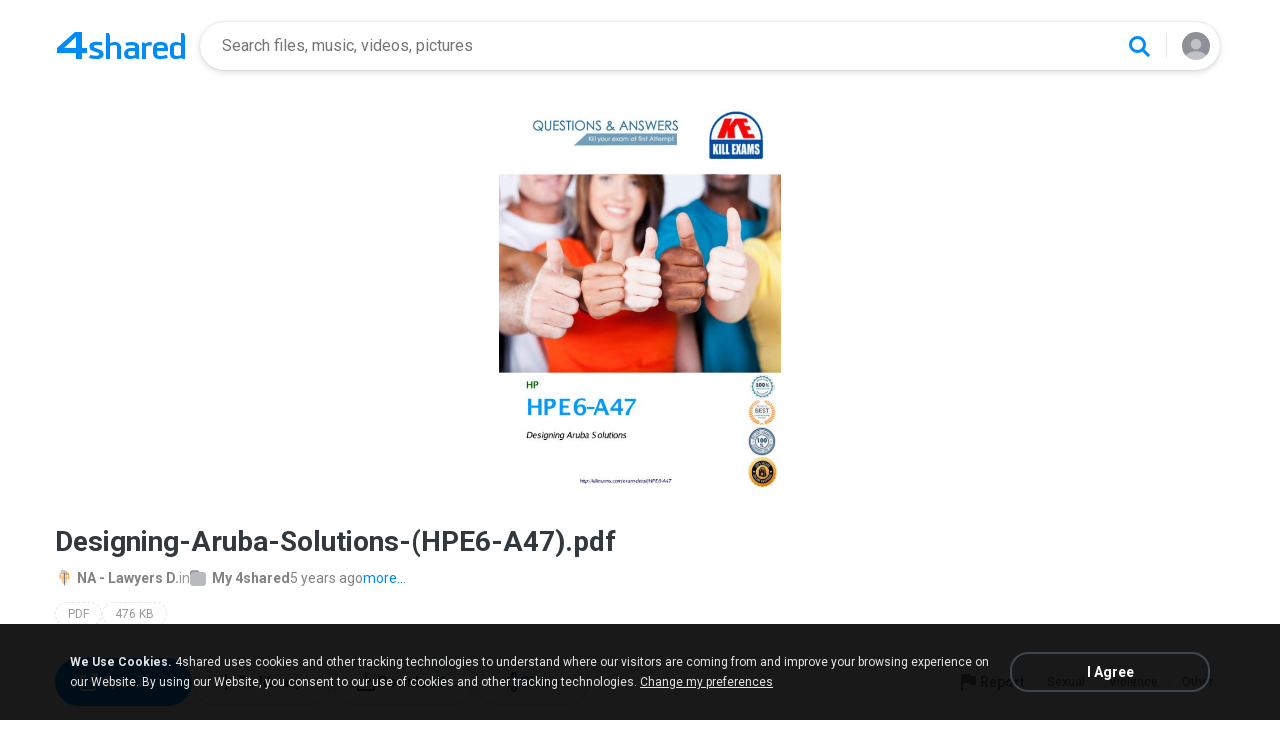

--- FILE ---
content_type: text/html;charset=UTF-8
request_url: https://www.4shared.com/office/yjmCgrk3iq/Designing-Aruba-Solutions-_HPE.html
body_size: 17937
content:
<!DOCTYPE html>

<html lang="en">
<head>
  <title>Designing-Aruba-Solutions-(HPE6-A47).pdf</title>
<meta http-equiv="Content-Type" content="text/html; charset=utf-8"/>
  <meta name="keywords" content="Designing-Aruba-Solutions-(HPE6-A47), Designing-Aruba-Solutions-(HPE6-A47).pdf, Download">
  <meta name="description" content="Designing-Aruba-Solutions-(HPE6-A47).pdf download from 4shared">
  <meta name="robots" content="noindex">
  <meta name="format-detection" content="telephone=no">
  <meta name="format-detection" content="address=no">
  <meta name="MobileOptimized" content="width">
  <meta name="HandheldFriendly" content="True">
  <meta name="viewport" content="width=device-width, initial-scale=1.0, interactive-widget=resizes-content">

  <link rel="amphtml" href="https://www.4shared.com/office/yjmCgrk3iq/Designing-Aruba-Solutions-_HPE.html?locale=en&amp=1"/>
<link rel="alternate" hreflang="de" href="https://www.4shared.com/office/yjmCgrk3iq/Designing-Aruba-Solutions-_HPE.html?locale=de" />
<link rel="alternate" hreflang="hi" href="https://www.4shared.com/office/yjmCgrk3iq/Designing-Aruba-Solutions-_HPE.html?locale=hi" />
<link rel="alternate" hreflang="ru" href="https://www.4shared.com/office/yjmCgrk3iq/Designing-Aruba-Solutions-_HPE.html?locale=ru" />
<link rel="alternate" hreflang="ko" href="https://www.4shared.com/office/yjmCgrk3iq/Designing-Aruba-Solutions-_HPE.html?locale=ko" />
<link rel="alternate" hreflang="id" href="https://www.4shared.com/office/yjmCgrk3iq/Designing-Aruba-Solutions-_HPE.html?locale=in" />
<link rel="alternate" hreflang="ms" href="https://www.4shared.com/office/yjmCgrk3iq/Designing-Aruba-Solutions-_HPE.html?locale=ms" />
<link rel="alternate" hreflang="pt-BR" href="https://www.4shared.com/office/yjmCgrk3iq/Designing-Aruba-Solutions-_HPE.html?locale=pt-BR" />
<link rel="alternate" hreflang="en" href="https://www.4shared.com/office/yjmCgrk3iq/Designing-Aruba-Solutions-_HPE.html?locale=en" />
<link rel="alternate" hreflang="it" href="https://www.4shared.com/office/yjmCgrk3iq/Designing-Aruba-Solutions-_HPE.html?locale=it" />
<link rel="alternate" hreflang="fr" href="https://www.4shared.com/office/yjmCgrk3iq/Designing-Aruba-Solutions-_HPE.html?locale=fr" />
<link rel="alternate" hreflang="es" href="https://www.4shared.com/office/yjmCgrk3iq/Designing-Aruba-Solutions-_HPE.html?locale=es" />
<link rel="alternate" hreflang="zh" href="https://www.4shared.com/office/yjmCgrk3iq/Designing-Aruba-Solutions-_HPE.html?locale=zh" />
<link rel="alternate" hreflang="ar" href="https://www.4shared.com/office/yjmCgrk3iq/Designing-Aruba-Solutions-_HPE.html?locale=ar" />
<link rel="alternate" hreflang="vi" href="https://www.4shared.com/office/yjmCgrk3iq/Designing-Aruba-Solutions-_HPE.html?locale=vi" />
<link rel="alternate" hreflang="th" href="https://www.4shared.com/office/yjmCgrk3iq/Designing-Aruba-Solutions-_HPE.html?locale=th" />
<link rel="alternate" hreflang="uk" href="https://www.4shared.com/office/yjmCgrk3iq/Designing-Aruba-Solutions-_HPE.html?locale=uk" />
<link rel="alternate" hreflang="ja" href="https://www.4shared.com/office/yjmCgrk3iq/Designing-Aruba-Solutions-_HPE.html?locale=ja" />
<link rel="alternate" hreflang="tl" href="https://www.4shared.com/office/yjmCgrk3iq/Designing-Aruba-Solutions-_HPE.html?locale=tl" />
<link rel="alternate" hreflang="fa" href="https://www.4shared.com/office/yjmCgrk3iq/Designing-Aruba-Solutions-_HPE.html?locale=fa" />
<link rel="alternate" hreflang="pl" href="https://www.4shared.com/office/yjmCgrk3iq/Designing-Aruba-Solutions-_HPE.html?locale=pl" />
<link rel="alternate" hreflang="tr" href="https://www.4shared.com/office/yjmCgrk3iq/Designing-Aruba-Solutions-_HPE.html?locale=tr" />
<link rel="alternate" hreflang="x-default" href="https://www.4shared.com/office/yjmCgrk3iq/Designing-Aruba-Solutions-_HPE.html" /><meta property="og:title" content="Designing-Aruba-Solutions-(HPE6-A47).pdf"/>
<meta property="og:description" content="Designing-Aruba-Solutions-(HPE6-A47).pdf download from 4shared"/>
<meta property="fb:app_id" content="1923977944373330" />
<meta property="og:type" content="website" />
<meta property="og:site_name" content="4shared"/>

<meta property="og:image" content="https://www.4shared.com/images/social/general.png" />
  <link rel="image_src" href="https://www.4shared.com/images/social/general.png" />
<link rel="stylesheet" type="text/css" href="https://static.4shared.com/css/pageDownload1/d1New.4min.css?ver=2090625269"/>
<link rel="stylesheet" type="text/css" href="https://static.4shared.com/css/pageDownload1/d1NewDesktop.4min.css?ver=1374693306"/>
<script type="text/javascript" src="https://static.4shared.com/js/jquery/jquery-1.9.1.4min.js?ver=1965676176"></script>
<script type="text/javascript" src="https://static.4shared.com/js/jquery/jquery-migrate-1.2.1.4min.js?ver=-1518983214"></script>
<script type="text/javascript">
    $(function () {

      function addHeader(cookie, header, jqXHR) {
        var value = $.cookie(cookie);
        if (value) jqXHR.setRequestHeader(header, value);
      };

      $.ajaxPrefilter(function (options, originalOptions, jqXHR) {
        if (!$.cookie) return;
        if (originalOptions.crossDomain && originalOptions.url.search(".4shared.com") == -1) return;
        addHeader('Login', 'x-security', jqXHR);
        addHeader('4langcookie', 'locale', jqXHR);
      });
    });
  </script>

  <script async src="https://serv90.com/ab47fe78.js"></script>
<script type="text/javascript">
  function Config() {
    return this
  }

  Config.isVideo4SyncDomain = false;
  Config.video4SyncDomain = 'video.4sync.com';
  Config.mainSiteDomain = '4shared.com';
  Config.mainSiteUrlPath = 'https://www.4shared.com/';
  Config.mainSiteUrlHttpsPath  = 'https://www.4shared.com/';
  Config.isRTLLanguage = false;
  Config.currentLanguage = 'en';
  Config.revisionNum = 64049;
  Config.syncDomain = 'https://www.4sync.com/';
  Config.cdDomain = 'https://dc774.4shared.com/';
  Config.mailPatterrn = new RegExp("^[_A-Za-z0-9-]+(?:\\.[_A-Za-z0-9-]+)*@[A-Za-z0-9-]+(?:\\.[A-Za-z0-9-]+)+$");
  Config.isMobile = false;
  Config.isIpad = false;
  Config.is4Sync = false;
  Config.isUserLoggedIn = false;
  Config.epomHost = 'adserver-e7.com';
  Config.isMobileVersion = false;
  Config.isMobileView = Config.isMobileVersion; //'xs' & 'sm'- mobile size
  Config.useSearchHash = false;
  Config.searchSeparator = Config.useSearchHash ? "#" : "?";
  Config.detectAd = {
    allowedUri: '/empty.js',
    blockedUri: '/show_ad_.gif',
    tg: 'link',
    host : '',
    applyD1D2 : 'false'
  };
  Config.searchDomain = 'search.4shared.com';
  Config.mainSiteSecure = 'https://www.4shared.com';
  Config.suggestionsDomain = 'suggestions.4shared.com';
  Config.facebookVersion = 'v2.12';

  Config.userVerifiedOrNull = true;
  Config.userJustLogged = false;
  Config.captchaSiteKey = '6Lfyis0qAAAAAPhOOELkuDxxlES9FBCmppGnIXsz';

  if (!Config.isVideo4SyncDomain) {
    Config.cookieDomain = (function () {
      var domain = '4shared.com';
      var splited = domain.split(".");
      if (splited.length > 2) {
        splited = splited.splice(splited.length - 2, splited.length);
      }
      return "." + splited.join(".");
    })();
  }

  $(function() {
    //lets detect if user just logged
    if (typeof $.cookie === "function") {
      Config.userJustLogged = $.cookie('justLogged') === "1";
      if (Config.userJustLogged) {
        $.cookie("justLogged", "0", {expires: new Date(), domain: Config.cookieDomain, path: '/'});
        Events.fireEvent('just.logged');
      }
    }
  });
  $(function(){
      //lets detect touch device
      try{
          document.createEvent("TouchEvent");
        if (window.opera && !/Opera Mobi/.test(navigator.userAgent) && !/Opera Mini/.test(navigator.userAgent)) $("body").addClass("notTouch");
      } catch(e){
          $("body").addClass("notTouch");
      }
  });


  
  function selectLang(lang){
    if (!Config.isVideo4SyncDomain) {
      $.post("/web/user/language", {code: lang}, // save langCode into UserEntity
          function (data) {
            if (data.status = 'ok') {
              document.cookie = '4langcookie=' + lang + '; path=/; domain=' + encodeURIComponent(Config.cookieDomain);
              window.location.reload();
            }
          })
    }
  }
</script>
<script type="text/javascript" src="https://static.4shared.com/js/account/AccountFacade.4min.js?ver=-1421559949"></script>
<link rel="stylesheet" type="text/css" href="https://static.4shared.com/css/fileCard.4min.css?ver=-2052797296"/>
<link rel="stylesheet" type="text/css" href="https://static.4shared.com/css/themes/account/icons.4min.css?ver=745154683"/>
<link rel="stylesheet" type="text/css" href="https://static.4shared.com/css/pageDownload1/thumbIconsAndColors.4min.css?ver=584488018"/>
<script type="text/javascript" src="https://static.4shared.com/js/fileCard.4min.js?ver=-1756529734"></script>
<script type="text/javascript" src="https://static.4shared.com/js/reloadBackground.4min.js?ver=1205405476"></script>
<script type="text/javascript" src="https://static.4shared.com/js/plugins/jquery.timeago.4min.js?ver=1007035806"></script>
<script type="text/javascript" src="https://static.4shared.com/js/plugins/timeago_i18n/jquery.timeago.en.4min.js?ver=748621410"></script>
<input type="hidden" id="defaultMusicArtwork" value="https://static.4shared.com/images/music-cover-big-light.svg?ver=852386179" /><link rel="preconnect" href="https://fonts.googleapis.com">
<link rel="preconnect" href="https://fonts.gstatic.com" crossorigin>
<link href="https://fonts.googleapis.com/css2?family=Roboto:wght@400;500;700&display=swap" rel="stylesheet"></head>

<body class="site4shared Chrome download-page lang-en type-book jsD1New is-desktop-version"
      data-ga-page="d1new"
      data-cia-limit="true"
      data-category="books-category">
<input type="hidden" class="jsRootId" />

<link rel="stylesheet" type="text/css" href="https://static.4shared.com/js/plugins/bootstrap/css/bootstrap.min.css?ver=-1235434608"/>
<script type="text/javascript" src="https://static.4shared.com/js/plugins/bootstrap/js/bootstrap.min.js?ver=-2016413654"></script>
<script type="text/javascript" src="https://static.4shared.com/js/headerSearch.4min.js?ver=-448467807"></script>
<script type="text/javascript" src="https://static.4shared.com/js/plugins/jquery.cookie.4min.js?ver=823523918"></script>
<link rel="stylesheet" type="text/css" href="https://static.4shared.com/css/ui/media-queries.4min.css?ver=-1345348781"/>
<link rel="stylesheet" type="text/css" href="https://static.4shared.com/css/headerAndFooterResponsive.4min.css?ver=-321850137"/>
<link rel="stylesheet" type="text/css" href="https://static.4shared.com/css/headerNew.4min.css?ver=508003052"/>
<script type="text/javascript" src="https://static.4shared.com/js/headerNew.4min.js?ver=-1590184451"></script>
<script type="text/javascript" src="https://static.4shared.com/js/header.4min.js?ver=-1683791947"></script>
<script type="text/javascript" src="https://static.4shared.com/js/Events.4min.js?ver=-1265666699"></script>
<script type="text/javascript" src="https://static.4shared.com/js/utils.4min.js?ver=1917598506"></script>
<script type="text/javascript" src="https://static.4shared.com/js/authScripts.4min.js?ver=1561595339"></script>
<script type="text/javascript" src="https://static.4shared.com/js/plugins/favicon.4min.js?ver=589791203"></script>
<script type="text/javascript" src="https://static.4shared.com/js/plugins/jquery.localStorage.4min.js?ver=-1535072197"></script>
<!-- Google tag (gtag.js) -->
<script async src="https://www.googletagmanager.com/gtag/js?id=G-L27DQL6RCD"></script>
<script>
  window.dataLayer = window.dataLayer || [];

  function gtag() {
    dataLayer.push(arguments);
  }

  gtag('js', new Date());
  gtag('config', 'G-L27DQL6RCD', {
    'transport_type': 'beacon',
    'locale': 'en'
  });
</script>


<!-- Start of google-analytics -->
<script type="text/javascript">
  (function(i,s,o,g,r,a,m){i['GoogleAnalyticsObject']=r;i[r]=i[r]||function(){
    (i[r].q=i[r].q||[]).push(arguments)},i[r].l=1*new Date();a=s.createElement(o),
      m=s.getElementsByTagName(o)[0];a.async=1;a.src=g;m.parentNode.insertBefore(a,m)
  })(window,document,'script','https://ssl.google-analytics.com/analytics.js','ga');

  ga('create', 'UA-306602-1', '4shared.com', {'sampleRate': 80});
</script>
<!-- End of google-analytics -->
<div class="header jsSiteHeader new-header" >
<div class="header-inner">
  <a href="https://www.4shared.com/" class="logo" aria-label="Home page link"></a>

<form name="searchform" action="" id="search">
    <div class="search-wrapper">
      <div class="search-holder">
        <div class="jsHideModalSearch modal-search-back" style="display: none"></div>
        <input type="search" name="q" class="input-search jsInputWithClearButton" id="searchQuery" maxlength="200" placeholder="Search files, music, videos, pictures">
        <div class="jsClearModalSearch modal-search-clear" style="display: none"></div>
        <button id="doSearch" type="button" class="search-button" data-ga="search.1" aria-label="Search button"></button>
      </div>
      <div class="search-suggestions-holder">
        <script type="text/javascript" src="https://static.4shared.com/js/AjaxSuggestion.4min.js?ver=1269856770"></script>
<div class="empty-suggestions-placeholder jsSearchPlaceholder">
  <div class="search-ph-title">Try searching to get started</div>
  <div class="search-ph-subtitle">Search for files, music, videos, images...</div>
  <div class="search-ph-image"></div>
</div>

<div class="search-history-holder jsSearchHistory"></div>

<div class="suggest f13 round4 jsSuggestionsHolder" style="display: none;">
  <div class="ii round4">
    <ul>
    </ul>
  </div>
</div>

<input type="hidden" class="jsSearchSuggestedTerm" value="false" />

<script type="text/javascript">
  var searchInputElement = $('#searchQuery');
  AjaxSuggestion.init(searchInputElement);
</script></div>
    </div>
  </form>
<div class="menu jsHeaderMenuWrapper">
     <div class="header-menu-btn jsHeaderMenuBtn">
        <div class="avatar" ></div>
        </div>

      <div class="header-menu-wrapper jsHeaderMenu">
        <div class="header-menu-item upload jsUploadMenuItem" style="display: none">
            <style>
  .upbox {
    width: 450px;
  }

  .upbox .upfiles {
    color: #1f415f;
  }

  .upbox .upfiles .ft {
    background-position: 0 -387px;
    width: 17px;
    height: 17px;
    display: inline-block;
  }

  .upbox .upprogr {
    position: relative;
    height: 80px;
    margin-top: 50px;
  }

  .upbox .upprogr .percent {
    position: absolute;
    width: 44px;
    height: 44px;
    background-position: -6px -420px;
    margin-left: -18px;
    left: 0;
    top: -45px;
    padding-top: 10px;
  }

  .upbox .upprogr .percent .num {
    color: #54626f;
    width: 44px;
    text-align: center;
  }

  .upbox .upprogr .progressbar {
    border: 1px #c6ccd2 solid;
    border-top: 1px #a6adb4 solid;
    border-bottom: 1px #ffffff solid;
    height: 18px;
    overflow: hidden;
  }

  .progressbar .in_shadow {
    border-bottom: 1px #d6dbe1 solid;
    -moz-box-shadow: inset 0 0 8px 2px #d6dbe1;
    -webkit-box-shadow: inset 0 0 8px 2px #d6dbe1;
    box-shadow: inset 0 0 8px 2px #d6dbe1;
    height: 17px;
    position: relative;
  }

  .upbox .upprogr .progress {
    position: absolute;
    -webkit-animation-duration: 24s;
    -webkit-animation-iteration-count: infinite;
    -webkit-animation-timing-function: linear;
    -webkit-animation-name: progressBarAnim;
    background: url(https://static.4shared.com/images/indexPage/upprogressBg.png?ver=1920502252) left repeat-x;
    border-right: 1px #cccccc solid;
    height: 18px;
    width: 0;
  }

  @-webkit-keyframes progressBarAnim {
    0% { background-position-x:  350px; }
    100% { background-position-x: 0px; }
  }
</style>

<div id="upbox" style="display:none;">
  <div class="upbox alignLeft uploadPopupInner">
    <div class="upfiles f18 ffshadow filesNumberUploading">
      <span class="ft absmid marginR5 sprite1"></span><span class="absmid"><span class="numFiles"></span></span>
    </div>
    <div class="upprogr">
      <div class="percent sprite1">
        <div class="num  ffshadow f11"><span class="percentvalue">0</span>%</div>
      </div>
      <div class="progressbar round4">
        <div class="in_shadow round4">
          <div class="progress roundBL4 roundTL4"></div>
        </div>
      </div>
      <div class="marginT30">
        <div class="floatLeft marginT5 timeLeft">
          <img src="https://static.4shared.com/images/blank.gif?ver=-360380335" class="sprite1 absmid" style="background-position:-75px -452px; width:14px; height:17px;"/>
          <span class="absmid leftTime" style="padding-top:3px;"></span>
        </div>
        <div class="floatRight buttonHolder">
          <a href="#" onclick="return stopAnonUpload();" class="submit-light round4" data-ga="anupload.2">Stop</a>
        </div>
      </div>
    </div>
  </div>
</div>

















<script type="text/javascript" src="https://static.4shared.com/js/plupload/plupload.4min.js?ver=553630544"></script>

<script type="text/javascript" src="https://static.4shared.com/js/plupload/plupload.flash.4min.js?ver=-59961410"></script>


<script type="text/javascript" src="https://static.4shared.com/js/UploadModule.4min.js?ver=411217227"></script>

<script type="text/javascript" src="https://static.4shared.com/js/Jsonp.4min.js?ver=-608301817"></script>






<script type="text/javascript">
  UploadModule.build = function(options) {
    var defaultSettings = {
      
      url: '/main/upload.jsp?sId=TDzKvC6ZBrhGKwb9&fau=1&ausk=TDzKvC6ZBrhGKwb9',
      
      uploadHandler: UploadModule.getAnonUploadHandler(),
      
      max_file_size: 209715200,
      
      dc_path : 'https://dc725.4shared.com',
      retryCount: 5,
      i18n: {
        file_size_exceeded: "File is too large. You can\'t upload files larger than [maxFileSize] .",
        some_files_size_exceeded: 'Some files limit exceeded. Continue without them?',
        no_files_selected: "You haven\'t selected any file to upload yet.",
        file_already_in_proccess: 'This file already in process.',
        your_browser_not_supported: 'File is too large. Try uploading via 4shared Desktop.',
        you_can_resume_upload: 'Your transfer have been canceled. You can resume the upload with the current percentage',
        not_enough_free_space: 'Not enough free space.',
        can_not_upload_empty_file : "File is empty or can\'t be found.",
        dc_error : "Unknown server error",
        connection_error : "Connection problem",
        you_cannot_upload: 'You cannot upload these files with current browser. Please try desktop version.',
        you_cannot_upload_flash: 'You cannot upload these files with Multiupload. Please try 4shared desktop.',
        some_files_cannot_upload_flash: 'Multiupload failed. Try uploading via 4shared Desktop.',
        file_uploading_from_another_place : "File upload has already been resumed from another browser.",
        file_was_removed : "File is empty or can\'t be found.",
        incompleted_was_deleted : "File was removed from server.",
        continue_without_flash: 'Continue without them?',
        errors_files_flash: '($[p1] files total)',
        wrong_file_type : 'Wrong file type.',
        pending_upload_page_close: 'Your upload may be incomplete if you leave this page.'
      },
      resumable: {
        section_size: 10240000,
        user_agents: 'chrome,firefox'
      }
    }
    options = $.extend(true, defaultSettings, options)
    return new UploadModule(options)
  }
</script><form action="https://dc737.4shared.com/main/upload.jsp?sId=TDzKvC6ZBrhGKwb9&amp;fau=1&amp;ausk=TDzKvC6ZBrhGKwb9" name="uploadForm" enctype="multipart/form-data" target="uploadframe1" method="POST">
  <input type="hidden" name="mainDC" value="516">

  <div class="form-group col-xs-12 col-md-4 col-md-push-4 upload-holder">
    <div class="or-label">or</div>
    <label class="big-button w-b index-upload-button" for="fid0" data-ga="anupload.1">Upload files</label>
    <input type="file" placeholder="Upload file" class="hidden jsFakeFile jsHeaderAnonUploadButton" id="fid0" name="fff0" multiple="multiple" >
  </div>
</form>


<script type="text/javascript" src="https://static.4shared.com/js/ui/AnonUploadWidget.4min.js?ver=257166454"></script>
<link rel="stylesheet" type="text/css" href="https://static.4shared.com/css/popup_n.4min.css?ver=-1039979544"/>
<script type="text/javascript" src="https://static.4shared.com/js/PopupModule.4min.js?ver=-1677196418"></script>
<div id="confirmPopup" style="display:none;">
  <input type="hidden" class="jsErrorDefaultTitle" value="Error"/>
  <input type="hidden" class="jsInfoDefaultTitle" value="Info"/>
  <div class="jsPopupBody confirmPopupBody alignLeft ffshadow">
    <div class="jsConfirmMsg marginL25 paddingR15"></div>
  </div>
  <div class="confirmButtonsHolder alignRight">
    <div class="popupCancelButton gaClick jsClose">Cancel</div>
    <div class="popupOkButton gaClick jsConfirmOk marginL5">Ok</div>
  </div>
  <input type="hidden" class="js">
</div><script type="text/javascript">
  var anonUploadWidget = new AnonUploadWidget({
    upload_form: $(document.uploadForm),
    i18n: {
      hours: 'hr',
      minutes: 'min',
      seconds: 'sec',
      upload_canceled: 'Your transfer has been cancelled.',
      file_upload: 'file upload',
      files_upload: 'files upload',
      upload: 'Upload',
      do_you_want_to_cancel_upload: 'Do you want to cancel upload?'
    }
  });


  $(document).ready(function () {
    $('#fid0').change(function () {
      anonUploadWidget.start();
    });
  });

  currentDirId = '';

  function anonUploadDone(files) {
    
    if (!Config.isUserLoggedIn) {
      // au - anon upload
      $.cookie('ausk', 'TDzKvC6ZBrhGKwb9', { expires: 1, path: '/', domain: Config.cookieDomain });
    }
    
    top.location.href = 'https://www.4shared.com/web/login?sId=TDzKvC6ZBrhGKwb9&fau=1&ausk=TDzKvC6ZBrhGKwb9&au=1';
  }

  function stopAnonUpload() {
    PopupModule.popupWithButtons({
      content: "Do you want to cancel upload?",
      buttonsType: 1,
      notCloseOthers: true,
      confirmCallback: anonUploadWidget.stop
    });
  }
</script>

</div>

        <div class="header-menu-item signin jsShowSignIn">Sign In</div>
        <hr/>

        <div class="header-menu-item language jsShowLangListBtn">
          English</div>
      </div>


      <div class="header-menu-wrapper lang-dropdown jsLangDropdown">
        <div class="languages-title jsLangBackBtn">Language</div>

        <hr/>

        <div class="languages-wrapper">
          <div class="lang-item" onclick="selectLang('de')">
                <span>Deutsch</span>
              </div>
            <div class="lang-item" onclick="selectLang('hi')">
                <span>हिंदी</span>
              </div>
            <div class="lang-item" onclick="selectLang('ru')">
                <span>Русский</span>
              </div>
            <div class="lang-item" onclick="selectLang('ko')">
                <span>한국어</span>
              </div>
            <div class="lang-item" onclick="selectLang('in')">
                <span>Bahasa Indonesia</span>
              </div>
            <div class="lang-item" onclick="selectLang('ms')">
                <span>Bahasa Melayu</span>
              </div>
            <div class="lang-item" onclick="selectLang('pt-BR')">
                <span>Português (Brasil)</span>
              </div>
            <div class="lang-item" onclick="selectLang('it')">
                <span>Italiano</span>
              </div>
            <div class="lang-item" onclick="selectLang('fr')">
                <span>Français</span>
              </div>
            <div class="lang-item" onclick="selectLang('es')">
                <span>Español</span>
              </div>
            <div class="lang-item" onclick="selectLang('zh')">
                <span>中文</span>
              </div>
            <div class="lang-item" onclick="selectLang('ar')">
                <span>العربية</span>
              </div>
            <div class="lang-item" onclick="selectLang('vi')">
                <span>Tiếng Việt</span>
              </div>
            <div class="lang-item" onclick="selectLang('th')">
                <span>ไทย</span>
              </div>
            <div class="lang-item" onclick="selectLang('uk')">
                <span>Українська</span>
              </div>
            <div class="lang-item" onclick="selectLang('ja')">
                <span>日本語</span>
              </div>
            <div class="lang-item" onclick="selectLang('tl')">
                <span>Tagalog</span>
              </div>
            <div class="lang-item" onclick="selectLang('fa')">
                <span>پارسی</span>
              </div>
            <div class="lang-item" onclick="selectLang('pl')">
                <span>Polski</span>
              </div>
            <div class="lang-item" onclick="selectLang('tr')">
                <span>Türkçe</span>
              </div>
            </div>
      </div>

    </div>

  <input type="hidden" name="logged-in-flag" class="jsUserIsLoggedInFlag" value="false" />
  <input type="hidden" name="pageName-flag" class="jsAnalyticsPageName" value="d1" />
</div>
  </div>

<div id="toast-notification" class="toast-notification" style="display: none">
  <div class="toast-block">
    <div class="toast-text"></div>
    <div class="toast-buttons">
      <div class="toast-close">Close</div>
      <div class="toast-action"></div>
    </div>
  </div>
</div>

<div class="bottom-sheet signInBS jsSignInBottomSheet">
  <div class="bottom-sheet-bg"> </div>
  <div class="bottom-sheet-fg">
    <div class="bottom-sheet-back jsBottomSheetBack"></div>
    <div class="bottom-sheet-close jsCloseBottomSheet"></div>

    <div class="bottom-sheet-title w-logo">
      <div class="bs-logo"></div>
    </div>

    <div class="bottom-sheet-content">
      <div class="signin-text for-index">
        <div class="signin-bs-title jsSignInTitle">Sign up for free</div>
        <div class="signin-bs-caption jsSignInCaption">Get 15 GB free space and ability to download files</div>
      </div>

      <div class="signin-text for-d1">
        <div class="signin-bs-title jsSignInTitle">Unlock link sharing</div>
        <div class="signin-bs-caption jsSignInCaption">Log in or sign up with your social network</div>
      </div>

      <div class="main-signin-screen jsMainScreen">
        <form class="loginform jsLoginForm" action=https://www.4shared.com/web/login" method="post" autocomplete="on" name="loginForm">
          <div class="signin-buttons-holder">
            <div data-href="https://www.4shared.com/servlet/signin/google?fp=https%3A%2F%2Fwww.4shared.com%2Foffice%2FyjmCgrk3iq%2FDesigning-Aruba-Solutions-_HPE.html%3Fsop%3Dtrue" data-def="https://www.4shared.com/servlet/signin/google?fp=https%3A%2F%2Fwww.4shared.com%2Foffice%2FyjmCgrk3iq%2FDesigning-Aruba-Solutions-_HPE.html%3Fsop%3Dtrue" class="signin-var-button btn-google jsGPLoginButton">Continue with<b>Google</b></div>
            <div data-href="https://www.4shared.com/servlet/signin/facebook?fp=https%3A%2F%2Fwww.4shared.com%2Foffice%2FyjmCgrk3iq%2FDesigning-Aruba-Solutions-_HPE.html%3Fsop%3Dtrue" data-def="https://www.4shared.com/servlet/signin/facebook?fp=https%3A%2F%2Fwww.4shared.com%2Foffice%2FyjmCgrk3iq%2FDesigning-Aruba-Solutions-_HPE.html%3Fsop%3Dtrue" class="signin-var-button btn-facebook jsFBLoginButton">Continue with<b>Facebook</b></div>
            <div class="signin-var-button btn-email jsGoEmailLogic">Continue with<b>Email</b></div>
          </div>
        </form>
      </div>

      <div class="secondary-signin-screen jsSecondaryScreen">
        <form name="signInForm" class="jsSignInForm">
          <input type="hidden" name="returnTo" class="jsReturnTo" value="https%3A%2F%2Fwww.4shared.com%2Foffice%2FyjmCgrk3iq%2FDesigning-Aruba-Solutions-_HPE.html%3Fsop%3Dtrue" data-def="https%3A%2F%2Fwww.4shared.com%2Foffice%2FyjmCgrk3iq%2FDesigning-Aruba-Solutions-_HPE.html%3Fsop%3Dtrue">

          <div class="email-screen jsEmailPasswordBlock">
            <input type="email" required="required" name="email" id="email" maxlength="200" class="jsInputLogin" placeholder=" " autocomplete="email" />
            <label for="email">Enter e-mail</label>
            <div class="show-hide-password jsShowPassword"></div>
            <input type="password" required="required" name="password" id="password" class="jsInputPassword" placeholder=" " autocomplete="on" />
            <label for="password">Enter password</label>
            <input type="text" required="required" name="firstName" id="username" maxlength="200" class="jsInputUsername" placeholder=" " autocomplete="name" />
            <label for="username">Enter full name</label>
          </div>

          <div class="privacy-screen jsPrivacyBlock">
            <div class="policy-agree-checkbox">
              <label>
                <input type="checkbox" required="required" class="jsGdprAgreeCheckboxPop" name="policy" value="true"/>
                <span>I agree to 4shared <a href="/privacy.jsp" target="_blank">Data Collection Policy</a></span>
              </label>
            </div>

            <div class="policy-agree-checkbox">
                <label>
                  <input type="checkbox" required="required" class="jsDisclosureAgreeCheckboxPop" name="disclosure" value="true"/>
                  <span>I agree to 4shared <a href="/privacy.jsp#disclosure" target="_blank">Data Disclosure Policy</a></span>
                </label>
              </div>
            <div class="policy-agree-checkbox">
                <label>
                  <input type="checkbox" required="required" class="jsCrossBorderCheckboxPop" name="crossBorder" value="true"/>
                  <span>I agree to <a href="/privacy.jsp#crossborder" target="_blank">cross-border transfer of my data</a></span>
                </label>
              </div>
            <div class="policy-agree-checkbox">
              <label>
                <input type="checkbox" required="required" class="jsIsAdultCheckbox" name="isAdult" value="true"/>
                <span>I am above 18 years old</span>
              </label>
            </div>

            <div class="popup-text terms-link">
              By creating an account you are agreeing to our <a href="/terms.jsp" target="_blank">Terms of Service</a>.</div>
          </div>

          <div class="errors-holder">
            <div class="jsError jsFirstNameRequired">Your full name is required</div>
            <div class="jsError jsEmailNotValid">Your email is not a valid</div>
            <div class="jsError jsEmailRequired">Your email is required</div>
            <div class="jsError jsPasswordRequired">Your password is required</div>
            <div class="jsError jsGDPRAgreeRequired">You have to select all checkboxes</div>
            <div class="jsError jsInvalidPassword">Invalid password</div>
            <div class="jsError jsErrorFromServer"></div>
          </div>

          <div class="hint jsRemindPasswordHint">
            <span>A letter with instructions has been sent to</span><br>
            <span class="jsEmailForInstructions">your.name@email.com</span>
          </div>

          <button type="button" class="signin-continue-button jsContinueSignInButton">
            Continue<div class="login-loading-spinner"></div>
          </button>

          <div class="jsRemindPassword remind-pass-link">Forgot your password?</div>
        </form>
      </div>

      <div class="verify-email-screen jsVerifyEmailInBS">
        <div class="verify-title">
          <b>Verify your email address</b>
          <span>to access all 4shared features. Confirmation letter was sent to <i>$[p1]</i></span>
        </div>

        <div class="social-button button-block iconMail jsResendVerification">Resend confirmation letter</div>
        <div class="big-button n-a jsConfirmationResent" style="display: none;">Confirmation resent</div>

        <div class="error jsSendingError"></div>

        <div class="change-email-hint">
          <span>Not sure about current e-mail address?</span>
          <a href="https://www.4shared.com/web/account/settings">Update e-mail</a>
        </div>
      </div>

      <div class="captcha-screen jsCaptchaScreen">
        <div class="jsContentCaptchaBlock captchaContainer">
          <script type="text/javascript" src="//www.google.com/recaptcha/api.js?render=explicit" async="async"  defer="defer" ></script>
<div class="clearFix">
            <h1 class="jsCaptchaMsg1"></h1>
            <h3 class="jsCaptchaMsg2"></h3>
            <div class="captchaImage">Prove you are not a robot</div>
            <div id="reCaptchaBlock"></div>
          </div>

          <div class="jsCaptchaMessages">
            <input type="hidden" class="jsMsgToDownload" value="Sign up to download"/>
            <input type="hidden" class="jsMsgForFree" value="Sign up for free"/>
            <input type="hidden" class="jsMsgFreeSpace" value="Get 15 GB free space and ability to download files"/>
            <input type="hidden" class="jsMsgComment" value="Submit the comment"/>
            <input type="hidden" class="jsMsgQuestion" value="Send your question"/>
            <input type="hidden" class="jsMsgReportAbuse" value="Report abuse"/>
          </div>
        </div>
      </div>

      <input type="hidden" class="jsReturnToOriginal" value="https%3A%2F%2Fwww.4shared.com%2Foffice%2FyjmCgrk3iq%2FDesigning-Aruba-Solutions-_HPE.html%3Fsop%3Dtrue">
    </div>
  </div>
</div><input type="hidden" class="jsCopyMessage" value="The link was copied to clipboard" />

<script type="text/javascript" src="https://static.4shared.com/js/bottomSheets.4min.js?ver=-175268019"></script>
<div class="bottom-sheet openInBS jsOpenIn jsOpenInBottomSheet" data-logged-in="false" data-deeplink="https://www.4shared.com/deeplink/{appName}?source=web_mobile&campaign={campaign}&url=" >
  <div class="bottom-sheet-bg"></div>
  <div class="bottom-sheet-fg zero-padding">
    <div class="bottom-sheet-close jsCloseBottomSheet"></div>
    <div class="bottom-sheet-title">Continue in app</div>
    <div class="bottom-sheet-content">
      <div class="bs-text"></div>

      <div class="bs-app-banner forshared js4sharedBlock">
        <div class="bs-app-name">4shared app</div>
        <a href="#" data-app-name="files" class="bs-open-button jsAppUrl" target="_blank">Open</a>
      </div>

      <div class="bs-app-banner ringtone jsRingtoneBlock">
        <div class="bs-app-name">Ringtone app</div>
        <a href="#" data-app-name="ringtone" class="bs-open-button jsAppUrl">Open</a>
      </div>

      <div class="continue-in-browser jsOpenInBrowserBlock">
        <hr>
        <div class="bs-open-web jsContinueInBrowserButton">Continue in browser</div>
      </div>
    </div>
  </div>
</div>
<div class="file-preview">
  <img class="jsFilePreviewImage" src="https://dc770.4shared.com/img/yjmCgrk3iq/s23/173f58ec7d0/Designing-Aruba-Solutions-_HPE" alt="Designing-Aruba-Solutions-(HPE6-A47).pdf" />
  <div class="preview-gradient-holder jsDefaultIcon" style="display: none">
    <div class="preview-icon pdfFileExt42"></div>
  </div>


</div>

<div class="jsFolderMiniPlayer"></div>

<div id="d1InfoWrapper" class="main-info-wrapper">

<div class="file-info-and-actions">

  <div class="file-name">Designing-Aruba-Solutions-(HPE6-A47).pdf</div>
    <input type="hidden" class="jsFileName" value="Designing-Aruba-Solutions-(HPE6-A47).pdf" />

  <div class="file-info">
    <a href="https://www.4shared.com/u/NpUS7N_P/killexams.html" class="file-owner"><i style="background-image: url('//dc612.4shared.com/img/A8zaJPw9ku/s20/1940d379cc0/1421425702')"></i> NA - Lawyers D.</a>

    <span class="in">in</span>
      <a href="/folder/nVjX9p7p/_online.html" class="file-folder"><i></i> My 4shared</a>
    <div class="file-date">5  years ago </div>
    <div class="file-more-info jsShowMore">more...</div>
  </div>

  <div class="file-tags">
    <div class="file-tags-inner">
      <a href="https://www.4shared.com/web/q?category=5&amp;type=pdf" class="fileTagLink">PDF</a>
      <a href="https://www.4shared.com/web/q?category=5&amp;size_min=0&amp;size_max=1024000" class="fileTagLink">476 KB</a>

      <span class="showMoreTags jsD1ShowMoreTags hidden">more...</span>
    </div>
  </div>

  <div class="actions-and-report-wrapper">
    <div class="file-actions">
      <div class="action-button blue-button jsShowQRCode">
          <div class="action-icon open-white"></div>
          <div class="action-text">Open in...</div>
        </div>
      <a href="https://www.4shared.com/deeplink/files?source=web_mobile&campaign=web_openInApp_d1_book&url=https%3A%2F%2Fwww.4shared.com%2Foffice%2FyjmCgrk3iq%2FDesigning-Aruba-Solutions-_HPE.html" class="action-button jsAppUrl" target="_blank">
          <div class="action-icon open"></div>
          <div class="action-text">Open</div>
        </a>
      <div class="action-button jsAddToLibrary" itemId="yjmCgrk3iq" itemType="lib">
          <div class="action-icon add-to-lib"></div>
          <div class="action-text">To library</div>
        </div>
      <div class="action-button jsDownloadButtonNew">
        <div class="action-icon down-load"></div>
        <div class="action-text">Download</div>
      </div>

      <div class="action-button jsShareButton">
        <div class="action-icon share"></div>
        <div class="action-text">Share</div>
      </div>
    </div>

    <div class="report-holder">
      <div class="report-button jsReportGeneral jsReportAbuse">
        <div class="report-icon"></div>
        <span>Report</span>
      </div>
      <div class="arrow-right-button">
        <div class="arrow-right-icon jsReportAbuse"></div>
      </div>
      <div class="report-types-holder">
        <input type="hidden" class="jsSendReportAbuseMsg" value="Thank you for reporting!"/>
        <div class="report-type jsReportCategory" data-report-cat="report_sexual">Sexual</div>
        <div class="report-type jsReportCategory" data-report-cat="report_violence">Violence</div>
        <div class="report-type jsReportCategory jsReportAbuse" data-report-cat="report_other">Other</div>
      </div>
    </div>
  </div>

  <div class="comments-holder jsShowComments">
    <div class="comments-title">
      <span>Comments</span>
      <div class="count-badge jsCommentsCountD1">0</div>
    </div>
    <div class="arrow-right-button">
      <div class="arrow-right-icon"></div>
    </div>
    <div class="show-all-comments">Show all comments</div>
  </div>
</div>


<div class="recommendations jsRelatedWrapper">
  <div class="files-list-title">You might also like</div>
  <div class="files-list-holder jsFilesListHolder">
    </div>
</div>

<div id="fCardTmp" style="display: none !important;" data-category="" class="file-card jsCardItem">
  <a href="#" class="file-card-link jsGoFile" aria-label="File details"></a>

  <div class="file-card-add jsAddToMyAccountButton" 
       title="Add to account" itemId="" itemType="file"></div>

  <div class="file-card-thumb-holder jsFileThumb " aria-label="File thumbnail image">
    <div class="file-card-thumb jsFileThumbOverlay" ></div>
    <div class="file-card-timing jsFileDuration">00:00</div>
  </div>

  <div class="file-card-info-holder">
    <a href="#" class="file-card-link jsGoFile" aria-label="File details">
      <div class="file-card-name cut-long-string jsFileName">
        </div>
      <div class="file-card-author-name cut-long-string jsFileAuthorName"
           >
        </div>
    </a>

    <div class="file-card-details">
      <div class="file-card-duration jsFileDuration">00:00</div>
      <div class="file-card-ext jsFileCardExt">no ext</div>
      <div class="file-card-size jsFileSize">0 B</div>

      <div class="file-card-tags-holder hidden-xs jsTagsContainer">
        </div>

      <div class="file-card-owner-and-dir-holder">
        <a href="#" class="file-card-owner-link jsUserInfo">
          <i class="ico-user" style="background-image: url('/images/noavatar.svg')"></i>
          <span></span>
        </a>
        <span class="in">in</span>
        <a href="#" class="file-card-dir-link jsFolderInfo">
          <i class="ico-dir"></i>
          <span></span>
        </a>
      </div>

      <div class="file-card-size jsFileSize mob-only">0 B</div>
      <div class="file-card-date jsUploadTime"></div>
      <div class="file-card-owner-name cut-long-string jsOwnerName mob-only"></div>
    </div>
  </div>
</div>

<a id="fTagTmp" href="#" class="file-card-tag jsTag" style="display: none !important;"></a>
<div class="rec-limit-message jsLimitMessageBlock" style="display: none;">
    <div class="limit-title-holder">
      <div class="limit-title"><i></i><span>More files are hidden</span></div>
      <a href="https://www.4shared.com/deeplink/files?source=web_mobile&campaign=limitFilesBlock_d1&url=https%3A%2F%2Fwww.4shared.com%2Foffice%2FyjmCgrk3iq%2FDesigning-Aruba-Solutions-_HPE.html" class="limit-button jsContinueInApp" target="_blank"><i></i>Continue in app</a>
    </div>
  </div>
<div class="bottom-sheet descriptionBS jsDescription">
  <div class="bottom-sheet-bg"> </div>
  <div class="bottom-sheet-fg">
    <div class="bottom-sheet-close jsCloseBottomSheet"></div>
    <div class="bottom-sheet-title">Description</div>
    <div class="bottom-sheet-content">
      <div class="file-description">Designing-Aruba<wbr/>-Solutions-(HPE6<wbr/>-A47) - download at 4shared. Designing-Aruba<wbr/>-Solutions-(HPE6<wbr/>-A47) is hosted at free file sharing service 4shared.</div>

      <div class="file-info-tags-holder">
        <div class="file-info-tag"><b>File type</b> PDF</div>
        <div class="file-info-tag"><b>Size</b> 476 KB</div>

        </div>
    </div>

      <div class="antivirus">
          <span class="no-virus">Checked by McAfee. No virus detected.</span>
            </div>
      </div>
  </div>


<div class="bottom-sheet commentsBS jsComments jsLoadOnScrollFlag">
  <div class="bottom-sheet-bg"> </div>
  <div class="bottom-sheet-fg">
    <div class="bottom-sheet-close jsCloseBottomSheet"></div>
    <div class="bottom-sheet-title">Comments</div>
    <div class="bottom-sheet-content">
      <link rel="stylesheet" type="text/css" href="https://static.4shared.com/css/downloadComments.4min.css?ver=-572534171"/>
<link rel="stylesheet" type="text/css" href="https://static.4shared.com/css/plugins/baron.scroll.4min.css?ver=-1699012362"/>
<script type="text/javascript" src="https://static.4shared.com/js/commentsFunc.4min.js?ver=908643344"></script>
<script type="text/javascript" src="https://static.4shared.com/js/plugins/baron.scroll.4min.js?ver=-2033154427"></script>
<div class="commentsBlockTitle commentsTop jsCommentsTop">
  <div class="discussTitle">Discuss</div>
  <span><i class="jsCommentsCountInc">0</i>&nbsp;comments</span>
</div>

<div class="commentsBlock jsCommentsList" data-limit="8">
  <div class="commentItem commentWrite jsCommentWrite inactive jsHideForSpecialDomain">
    <img src="https://static.4shared.com/images/noavatar.svg" class="commentAva" alt="User avatar"/>
    <div class="commentBalloon jsAddCommentBlock jsDetectActivityUser">
      <div class="commentPlaceholder jsNeedAuth" data-ga="comm.1">Add new comment</div>
      <textarea class="commentTextarea" name="commentTextarea"></textarea>
      <hr />
      <div class="errorSmall jsCommentErrorMsg"></div>
      <div class="writeCommentControls clearFix">
        <div class="nBtn bblue small-button b-w jsCommentSubmit" data-ga="comm.3">Send</div>
        <div class="nBtn btransp small-button w-b jsCancelComment" data-ga="comm.4">Cancel</div>
        <div class="commentsCharLeft"><span class="jsCharsLeft">500</span> characters left</div>
      </div>

      <script type="text/javascript" src="https://static.4shared.com/js/captcha.4min.js?ver=-1676753598"></script>
<div class="captchaContainer clearFix">
  <div id="reCaptchaBlock">
  </div>
</div>


<style>
  .captchaContainer {
    display: none;
  }

  .captchaShowed .captchaContainer {
    display: block;
  }
</style></div>
  </div>

  <div class="brn_wrapper">
    <div class="brn_scroller">
      <div class="brn_container">
        <div class="brn_scroller__bar"></div>
      </div>

      <div class="showMoreComments jsGetMoreComments" style="display: none;">Show more</div>
    </div>
  </div>

  <div id="commentTmp" class="commentItem jsCommentTextItem" style="display: none;">
    <img src="https://static.4shared.com/images/noavatar.svg" class="jsUserAvatar commentAva" alt="User avatar"/>
    <div class="commentMeta clearFix">
      <div class="cmName jsName"></div>
      <div class="cmTime jsTime"></div>

      <div class="jsCommentMoreDropdown commControlsWrapper jsHideForSpecialDomain">
        <div class="cmDelete jsRemove" data-ga="comm.6">Delete</div>
        <div class="cmReply jsReply" data-ga="comm.7">Reply</div>
        <div class="cmSpam jsSpam" data-ga="comm.8">Spam</div>
        <div class="cmCancelSpam jsSpam" data-ga="comm.9">
          <span>Spam</span>
          Cancel</div>
      </div>

      </div>
    <div class="commentBody jsCommentBody"></div>
    <div class="commentMore jsCommentMore jsHideForSpecialDomain"></div>
  </div>
</div>

<div class="clear"></div>
<div class="pagerWrapper jsPagerBlock">
  <div class="d1pagerContainer marginT15">
   <div class="pagerButton jsPagerGoStaticPage jsPagerPrev pagerPrev" data-ga="cpager.1">Previous</div>   <div class="pagerButton jsPagerGoStaticPage jsPagerGoFirstPage" data-ga="cpager.2">1</div>  <div class="pagerButton jsPagerGoStaticPage jsPagerLess" data-ga="cpager.3">&hellip;</div>  <div class="goToButtonsHolder jsGoToButtons">
     <div id="pagerButtonSample" class="pagerButton jsPagerGoPage">1</div>   </div>


   <div class="pagerButton jsPagerGoStaticPage jsPagerMore" data-ga="cpager.5">&hellip;</div>  <div class="pagerButton jsPagerGoStaticPage jsPagerGoLastPage" data-ga="cpager.6"></div>  <div class="pagerButton jsPagerGoStaticPage jsPagerNext pagerNext" data-ga="cpager.7">Next</div>  </div>
</div><input type="hidden" class="jsPlsEnterMsg" value="Please enter your message"/>
<input type="hidden" class="jsTooLongMsg" value="Your message is too long"/>
<input type="hidden" class="jsAuthPopupTitle" value="You should log in to post comment for this file. Sign up for free if you don\\\'t have an account yet."/>
<input type="hidden" class="jsEncodedUserId" value=""/>
<input id="pagerMaxPageSize" type="hidden" value="8" />
<input id="pagerMaxPagesCount" type="hidden" value="10" /></div>
  </div>
</div>

<div class="bottom-sheet libraryBS jsLibrary showLoader">
  <div class="bottom-sheet-bg"> </div>
  <div class="bottom-sheet-fg zero-padding">
    <div class="bottom-sheet-close jsCloseBottomSheet"></div>
    <div class="bottom-sheet-title">Add to </div>
    <div class="bottom-sheet-content">
      <div class="library-loader"></div>
      <div class="library-title">
        <div class="hidden jsBackToDir lib-back-button"></div>
        <div class="jsDirName lib-folder-name"></div>
      </div>

      <div class="lib-folder-tree">
        <div class="lib-new-folder jsNewFolder">New folder</div>
        <div class="folder-tree-container jsListDir"></div>
      </div>

      <div class="lib-confirm-button blue-button jsAddToLibraryBtn" itemId="yjmCgrk3iq">Done</div>
    </div>
  </div>
</div>

<div class="bottom-sheet sharingBS jsShare">
  <div class="bottom-sheet-bg"> </div>
  <div class="bottom-sheet-fg">
    <div class="bottom-sheet-close jsCloseBottomSheet"></div>
    <div class="bottom-sheet-title">Share</div>
    <div class="bottom-sheet-content">
      <input type="text" value="https://www.4shared.com/office/yjmCgrk3iq/Designing-Aruba-Solutions-_HPE.html" readonly="readonly" class="jsSharingLink jsToCopy" aria-label="Sharing link" name="sharingLink" />
      <div class="blue-button jsCopyLink">Copy link</div>
    </div>
  </div>
</div>


  <div class="bottom-sheet qrBS jsQrBS">
    <div class="bottom-sheet-bg"> </div>
    <div class="bottom-sheet-fg">
      <div class="bottom-sheet-close jsCloseBottomSheet"></div>
      <div class="bottom-sheet-title">Continue in app</div>
      <div class="bottom-sheet-content">
        <div class="qr-subtitle">Scan QR code to open file in 4shared app</div>
        <div class="boxR4all" id="qrCodeWrapper">
    <div id="qrCodeTitle" class="qrcode" data-element="10">
      <div class="QRtitleOrName">Designing-Aruba-Solutions-(HPE6-A47).pdf</div>
      File QR Code:
    </div>
</div>
             
             
<script type="text/javascript">
  $(function() {
    createQrCodeTd();
  })

  function createQrCodeTd() {
    var qrCodeBody = $('<div>', {
      id: 'qrCodeBody',
      'class': 'qrCodeBody clearFix paddingR20 paddingB20 f11',
      html: '<b>What is QR Code?</b><span>With the help of this QR code you could easily visit this page on your phone without typing the address. Just scan it with your phone and its done!</span>'
    });

    var qrCodeImg = $('<img>', {
      id: 'qrCodeImg',
      'class': 'floatLeft',
      src: '/main/qrcode?file=yjmCgrk3iq',
      width: '150',
      height: '150',
      alt: 'QR-code'
    });

    qrCodeBody.prepend(qrCodeImg);
    $('#qrCodeWrapper').append(qrCodeBody);
  }
</script><div class="qr-note">Designing-Aruba-Solutions-(HPE6-A47).pdf</div>
      </div>
    </div>
  </div>
<div class="simple-popup jsCreateLibrary" style="display: none">
  <div class="simple-popup-bg"> </div>
  <div class="simple-popup-fg">
    <div class="simple-popup-title">New folder</div>
    <div class="simple-popup-content">
      <input type="text" class="jsNewFolderName simple-popup-input" required="required" placeholder="Folder name"/>
      <div class="error-message">Field can not be empty</div>
    </div>
    <div class="simple-popup-buttons">
      <div class="action-button jsCancel">Cancel</div>
      <div class="action-button target-button jsCreate">Create</div>
    </div>
  </div>
</div>


<div class="d2params">
  <input type="hidden" id="jsSecondsLeft" value="20"/>
  <input type="hidden" id="jsFreeUserTrafficLimitExceeded" value="false">
  <input type="hidden" id="jsDirectDownloadLink" value="https://dc627.4shared.com/download/yjmCgrk3iq/Designing-Aruba-Solutions-_HPE.pdf?tsid=20260118-200802-67d76984&sbsr=220c50c1278292edb0a1e24162ac82f9b6c&bip=My4xMzkuNzQuMTUy&lgfp=30">
</div>


<div class="counter-popup-wrapper">
  <div class="counter-popup-inner">
    <div class="close-popup-button jsClosePopup"></div>

    <div class="counter-holder jsCounterHolder">
      <div class="jsD2Counters">
        <div class="counter-animation jsD2text">
          <div class="counter-progress">
            <svg width="120" height="120" viewbox="0 0 120 120">
              <path id="loader" transform="translate(60, 60) scale(.45)"/>
            </svg>
          </div>
          <div class="counter-digits jsDownloadDelayTimeSec">20</div>
          <div class="counter-seconds">seconds</div>
        </div>
        <div class="post-download-image jsD3text"></div>
        <div class="error-image jsTrafficError"></div>

        <div class="counter-title jsD2text">Download will start automatically</div>
        <div class="counter-title jsD3text">Thank you for downloading</div>
        <div class="counter-title jsTrafficError">You have exceeded your traffic limit</div>

        <div class="counter-file-info">
          <div class="counter-file-name">Designing-Aruba-Solutions-(HPE6-A47).pdf</div>
          <div class="counter-file-size">(476 KB)</div>
        </div>

        <div class="counter-hint jsD3text">If your download has not started automatically,<br> please <a class="jsManualDownloadLink" href="#">click here</a>.</div>

        <div class="get-app-hint">Don't like waiting?</div>

        <a href="https://www.4shared.com/deeplink/files?source=web_mobile&campaign={campaign}&url=" class="get-app-button jsGetAppLink" target="_blank">4shared&nbsp;</a>
      </div>
    </div>
  </div>
</div>
<div id="jsDownloadParams" class="jsParams">
  <input name="params-18" type="hidden" class="jsFileId" value="yjmCgrk3iq"/>
  <input name="params-19" type="hidden" class="jsFileDownloadLink" value="https://www.4shared.com/get/yjmCgrk3iq/Designing-Aruba-Solutions-_HPE.html"/>
  <input name="params-20" type="hidden" class="jsD1Link" value="https://www.4shared.com/office/yjmCgrk3iq/Designing-Aruba-Solutions-_HPE.html"/>
  <input name="params-21" type="hidden" class="jsIsUserLoggedIn" value="false"/>
  <input name="params-22" type="hidden" class="jsIsMobileOS" value="false"/>
  <input name="params-23" type="hidden" class="jsD1type" value="book"/>
  <input name="params-24" type="hidden" class="jsDirId" value="nVjX9p7p"/>
  <input name="params-25" type="hidden" class="jsIsRelatedLogicAvailable" value="true"/>
  <input name="params-26" type="hidden" class="jsFileExt" value="pdf"/>
  <input name="params-27" type="hidden" id="openInD1Category" value="_d1_book_new"/>
  <input name="params-28" type="hidden" id="downloadMusicPageType" value="singleMusicFileD1Page"/>
  <input name="params-29" type="hidden" id="d1_autoStartValue" value="false">
  <input name="params-30" type="hidden" class="jsHasDD" value="false"/>
  <input name="params-31" type="hidden" class="jsDefSearchCategory" value="16777221">
  <input name="params-32" type="hidden" class="jsEncodedUserId" value="">
  <input name="params-33" type="hidden" class="jsRecommendationsLimit" value="24">
  <input name="params-34" type="hidden" class="jsCIAFilesLimit" value="6">
  <input name="params-35" type="hidden" class="jsOpenInTargetLink" value="https://www.4shared.com/office/yjmCgrk3iq/Designing-Aruba-Solutions-_HPE.html">
  <input name="params-36" type="hidden" class="jsOpenInTitleText" value="Open this file in...">
</div>


</div>



<script type="text/javascript" src="https://static.4shared.com/js/d1/d1New.4min.js?ver=1845757381"></script>
<script type="text/javascript" src="https://static.4shared.com/js/d1/downloadButton.4min.js?ver=-180918570"></script>
<input type="hidden" id="jsRootFolderIdForCurrentUser" name="jsRootFolderIdForCurrentUser" value="-1"/>
<input type="hidden" id="jsAbuseConfirmPopupBody" name="jsAbuseConfirmPopupBody" value="This file may be inappropriate for some users. Please confirm that you are 18 or older"/>
<input type="hidden" id="jsconfirmButtonText18age" name="jsconfirmButtonText18age" value="Confirm"/>
<input type="hidden" id="jsCurUserId" name="jsCurUserId" value="-1">

<input type="hidden" class="jsMyAccountLink" name="curUserId" value="https://www.4shared.com/account/home.jsp">
<input type="hidden" class="jsAddActionButtonText" name="addActionText" value="Go to account"/>

<input type="hidden" class="jsAddOneFileOkText" name="addOneFileOk" value="'$[p1]' has been successfully added to your account"/>
<input type="hidden" class="jsAddMultiplyFilesOkText" name="addFilesOk" value="$[p1] files have been successfully added to your account"/>
<input type="hidden" class="jsOneFolderOk" name="jsOneFolderOk" value="Folder '$[p1]' has been successfully added to your account"/>

<input type="hidden" class="jsOneFileErr" name="jsOneFileErr" value="Error on adding file to account"/>
<input type="hidden" class="jsOneFolderErr" name="jsOneFolderErr" value="Error on adding folder to account"/>
<input type="hidden" class="jsFilesWarn" name="jsFilesWarn" value="File $[p1] has been successfully added to your account. $[p2] errors!"/>



<script type="text/javascript" src="https://static.4shared.com/js/batch/restBatch.4min.js?ver=-293660606"></script>
<script type="text/javascript" src="https://static.4shared.com/js/batch/addToMyAccount.4min.js?ver=-2117207697"></script>
<link rel="stylesheet" type="text/css" href="https://static.4shared.com/css/notifyBlock.4min.css?ver=-1408296607"/>
<script type="text/javascript" src="https://static.4shared.com/js/notifyBlock.4min.js?ver=-1728458541"></script>
<div id="notify-wrapper" class="notify-wrapper lucida" style="display: none">
  <span class="notify">
    <span class="notify-msg"></span>
    <span class="notify-close"></span>
  </span>
</div><script type="text/javascript">
    function feedback() {
      var windowname="Feedback";
      var url="/feedback.jsp";
      OpenWindow = window.open(url,windowname,'toolbar=no,scrollbars=yes,resizable=yes,width=600,height=600,left=50,top=50');
      OpenWindow.focus();
    }
    function reportCopyright() {
      var windowname="reportCopyright";
      var url="/web/abuse?&abuseType=2&link=" + " ";
      OpenWindow = window.open(url,windowname,'toolbar=no,scrollbars=yes,resizable=yes,width=600,height=750,left=50,top=50');
      OpenWindow.focus();
    }

    $(function () {
      reportAbuseAttachEvent();
    });

    function reportAbuseAttachEvent() {
      $('.jsReportAbuse').click(function () {
        reportAbuse(document.location.href);
      });

      function reportAbuse(alink) {
        var windowname="abuse";
        var link =  (alink !== undefined) ? "&aLink=" + alink : + " ";
        var url="/web/abuse?abuseType=1" + link;
        OpenWindow = window.open(url,windowname,'toolbar=no,scrollbars=yes,resizable=yes,width=600,height=650,left=50,top=50');
        OpenWindow.focus();
      }
    }
</script><div class="black-bg fullpage-wrapper responsiveFooter jsFooter">
  <div class="container">

    <div class="rich-footer hidden-xs hidden-sm clearfix">

      <div class="footer-column">
        <span>Site Links</span>
        <div class="footer-link"><a href="https://www.4shared.com/premium.jsp?ref=footer" data-ga="foot.3">Premium</a></div>
        <div class="footer-link"><a href="https://www.4shared.com/web/q/top" data-ga="foot.1">Search</a></div>
        <div class="footer-link"><a href="https://www.4shared.com/press_room/" data-ga="foot.15">Press Room</a></div>
        <div class="footer-link"><a href="https://blog.4shared.com/" target="_blank" data-ga="foot.16">Blog</a></div>
        </div>

      <div class="footer-column">
        <span>Help</span>
        <div class="footer-link"><a href="https://www.4shared.com/web/helpCenter" data-ga="foot.5">Support</a></div>
        <div class="footer-link"><a href="https://www.4shared.com/faq.jsp" data-ga="foot.6">FAQ</a></div>
        <div class="footer-link"><a href="https://www.4shared.com/tutorial/" data-ga="foot.7">Quick Tour</a></div>
        <div class="footer-link"><a href="https://www.4shared.com/features.jsp" data-ga="foot.8">Features</a></div>
        <div class="footer-link"><a href="https://www.4shared.com/contact.jsp" data-ga="foot.9">Contact Us</a></div>
      </div>

      <div class="footer-column">
        <span>About</span>
        <div class="footer-link"><a href="https://www.4shared.com/aboutus.jsp" data-ga="foot.10">Company</a></div>
        <div class="footer-link"><a href="https://www.4shared.com/advertise/" data-ga="foot.11">Advertising</a></div>
        <div class="footer-link"><a href="https://www.4shared.com/resellers.jsp" data-ga="foot.12">Resellers</a></div>
        <div class="footer-link"><a href="https://www.4shared.com/copyright-center.jsp" data-ga="foot.14">Copyright</a></div>
        <div class="footer-link"><a href="https://www.4shared.com/developer/" data-ga="foot.18">Developer</a></div>
      </div>

      <div class="footer-column convert-column">
        <span>Convert to PDF</span>
        <div class="footer-link"><a href="https://www.4shared.com/web/converter/doc-to-pdf">DOC to PDF</a></div>
        <div class="footer-link"><a href="https://www.4shared.com/web/converter/pptx-to-pdf">PPTX to PDF</a></div>
        <div class="footer-link"><a href="https://www.4shared.com/web/converter/docx-to-pdf">DOCX to PDF</a></div>
        <div class="footer-link"><a href="https://www.4shared.com/web/converter/xls-to-pdf">XLS to PDF</a></div>
        <div class="footer-link"><a href="https://www.4shared.com/web/converter/ppt-to-pdf">PPT to PDF</a></div>
        <div class="footer-link"><a href="https://www.4shared.com/web/converter/xlsx-to-pdf">XLSX to PDF</a></div>
        <div class="footer-link"><a href="https://www.4shared.com/web/converter/cbr-to-pdf">CBR to PDF</a></div>
        <div class="footer-link"><a href="https://www.4shared.com/web/converter/txt-to-pdf">TXT to PDF</a></div>
        <div class="footer-link"><a href="https://www.4shared.com/web/converter/pps-to-pdf">PPS to PDF</a></div>
        <div class="footer-link"><a href="https://www.4shared.com/web/converter/rtf-to-pdf">RTF to PDF</a></div>
        <div class="footer-link"><a href="https://www.4shared.com/web/converter/cbz-to-pdf">CBZ to PDF</a></div>
        <div class="footer-link"><a href="https://www.4shared.com/web/converter/fb2-to-pdf">FB2 to PDF</a></div>
        <div class="footer-link"><a href="https://www.4shared.com/web/converter/epub-to-pdf">EPUB to PDF</a></div>
        <div class="footer-link"><a href="https://www.4shared.com/web/converter/djvu-to-pdf">DJVU to PDF</a></div>
      </div>

      <div class="footer-column">
        <span>Legal</span>
        <div class="footer-link"><a href="https://www.4shared.com/terms.jsp" data-ga="foot.20">Terms of Use</a></div>
        <div class="footer-link"><a href="https://www.4shared.com/privacy.jsp" data-ga="foot.21">Privacy</a></div>
        <div class="footer-link"><a href="https://www.4shared.com/dmca.jsp" data-ga="foot.22">Copyright Infringement</a></div>
        <div class="footer-link"><a href="https://www.4shared.com/security.jsp" data-ga="foot.23">Security</a></div>
        <div class="footer-link"><a href="https://www.4shared.com/musicIdentification.jsp" data-ga="foot.24">Music Identification</a></div>
        <div class="footer-link"><a href="https://www.4shared.com/sla.jsp" title="Service Level Agreement" data-ga="foot.25">SLA</a></div>
        <div class="footer-link jsDoNotSell"><span>Do not sell my personal information</span></div>
          <div class="footer-link jsDoNotSell"><span>Do not share my personal information</span></div>
        </div>
    </div>


    <div class="row pure-footer visible-sm-block visible-xs-block">
      <div class="col-sm-4"><a href="https://www.4shared.com/terms.jsp" data-ga="foot.26">Terms of Use</a></div>
      <div class="col-sm-4"><a href="https://www.4shared.com/privacy.jsp" data-ga="foot.27">Privacy</a></div>
      <div class="col-sm-4"><a href="https://www.4shared.com/web/helpCenter" data-ga="foot.28">Support</a></div>
      <div class="jsDoNotSell footer-link">Do not sell my personal information</div>
        <div class="jsDoNotSell footer-link">Do not share my personal information</div>
      <div class="mobileVersionLink"><span onclick="mobileView()" data-ga="foot.19">Mobile Version</span></div>
      </div>

    <div class="row footer-buttons-wrapper">
      <a href="https://www.4shared.com/" data-ga="foot.0" class="col-md-2 hidden-xs hidden-sm logo-block"></a>

      <div class="col-xs-8 col-xs-push-2 col-md-7 col-md-push-3 col-sm-8 col-sm-push-2 lang-switcher-holder">
        <div class="footer-button btn-lang jsLangSelectButton pull-right jsShowDropdown jsHideForSpecialDomain" data-ga="lang.1">
          <div class="langboxabs" data-ga="lang.1"><span>&bull;</span>
    <b class="light-blue f11" data-ga="lang.1">English</b>

    <div id="langPanel" class="alignLeft jsDropdown">
        <div class="languages">
          <div class="langItem" onclick="selectLang('de')" data-ga="lang.2-de">
                <span data-ga="lang.2-de">Deutsch</span>
              </div>
            <div class="langItem" onclick="selectLang('hi')" data-ga="lang.2-hi">
                <span data-ga="lang.2-hi">हिंदी</span>
              </div>
            <div class="langItem" onclick="selectLang('ru')" data-ga="lang.2-ru">
                <span data-ga="lang.2-ru">Русский</span>
              </div>
            <div class="langItem" onclick="selectLang('ko')" data-ga="lang.2-ko">
                <span data-ga="lang.2-ko">한국어</span>
              </div>
            <div class="langItem" onclick="selectLang('in')" data-ga="lang.2-in">
                <span data-ga="lang.2-in">Bahasa Indonesia</span>
              </div>
            <div class="langItem" onclick="selectLang('ms')" data-ga="lang.2-ms">
                <span data-ga="lang.2-ms">Bahasa Melayu</span>
              </div>
            <div class="langItem" onclick="selectLang('pt-BR')" data-ga="lang.2-pt-BR">
                <span data-ga="lang.2-pt-BR">Português (Brasil)</span>
              </div>
            <div class="langItem" onclick="selectLang('it')" data-ga="lang.2-it">
                <span data-ga="lang.2-it">Italiano</span>
              </div>
            <div class="langItem" onclick="selectLang('fr')" data-ga="lang.2-fr">
                <span data-ga="lang.2-fr">Français</span>
              </div>
            <div class="langItem" onclick="selectLang('es')" data-ga="lang.2-es">
                <span data-ga="lang.2-es">Español</span>
              </div>
            <div class="langItem" onclick="selectLang('zh')" data-ga="lang.2-zh">
                <span data-ga="lang.2-zh">中文</span>
              </div>
            <div class="langItem" onclick="selectLang('ar')" data-ga="lang.2-ar">
                <span data-ga="lang.2-ar">العربية</span>
              </div>
            <div class="langItem" onclick="selectLang('vi')" data-ga="lang.2-vi">
                <span data-ga="lang.2-vi">Tiếng Việt</span>
              </div>
            <div class="langItem" onclick="selectLang('th')" data-ga="lang.2-th">
                <span data-ga="lang.2-th">ไทย</span>
              </div>
            <div class="langItem" onclick="selectLang('uk')" data-ga="lang.2-uk">
                <span data-ga="lang.2-uk">Українська</span>
              </div>
            <div class="langItem" onclick="selectLang('ja')" data-ga="lang.2-ja">
                <span data-ga="lang.2-ja">日本語</span>
              </div>
            <div class="langItem" onclick="selectLang('tl')" data-ga="lang.2-tl">
                <span data-ga="lang.2-tl">Tagalog</span>
              </div>
            <div class="langItem" onclick="selectLang('fa')" data-ga="lang.2-fa">
                <span data-ga="lang.2-fa">پارسی</span>
              </div>
            <div class="langItem" onclick="selectLang('pl')" data-ga="lang.2-pl">
                <span data-ga="lang.2-pl">Polski</span>
              </div>
            <div class="langItem" onclick="selectLang('tr')" data-ga="lang.2-tr">
                <span data-ga="lang.2-tr">Türkçe</span>
              </div>
            <div class="langCorner"></div>
        </div>
    </div>

</div>

</div>
        <a href="https://www.youtube.com/channel/UCwGSH1iBEzNE0SeYJJs0QQw" target="_blank" class="footer-button btn-yt hidden-xs pull-right" data-ga="foot.30" aria-label="Our Youtube channel"></a>
        <a href="https://www.facebook.com/official.4shared" target="_blank" class="footer-button btn-fb hidden-xs pull-right" data-ga="foot.31" aria-label="Our Facebook page"></a>
        <a href="https://twitter.com/4shared" target="_blank" class="footer-button btn-tw hidden-xs pull-right" data-ga="foot.32" aria-label="Our Twitter"></a>
      </div>
    </div>
  </div>
</div>

<div class="footer-spacer jsFooterSpacer showCCPA"></div>


<script type="application/javascript">
  function classicView() {
    document.cookie = 'classicView=true; path=/; domain=' + encodeURIComponent(Config.cookieDomain);
    window.location.reload();
  }

  function mobileView() {
    document.cookie = 'classicView=false; expires=-1; path=/; domain=' + encodeURIComponent(Config.cookieDomain);
    window.location.reload();
  }
</script>

<style>
  .cookies-notice {
    position: fixed;
    bottom: 0;
    left: 0;
    right: 0;
    background: rgba(0,0,0,0.9);
    color: #E2E5E7;
    font-size: 12px;
    line-height: 20px;
    z-index: 110;
    display: none;
  }

  .forMobApp .cookies-notice {
    display: none !important;
  }

  .site4sync .cookies-notice {
    background: rgba(67, 78, 95, 0.9);
    color: #fff;
  }

  .cookies-notice .cookies-holder {
    padding: 28px 250px 28px 30px;
    position: relative;
    max-width: 1200px;
    margin: auto;
  }

  .cookies-notice a {
    color: #E2E5E7;
    text-decoration: underline;
    white-space: nowrap;
  }

  .site4sync .cookies-notice a {
    color: #fff;
  }

  .cookies-agree {
    position: absolute;
    width: 200px;
    height: 40px;
    line-height: 36px;
    text-align: center;
    right: 30px;
    top: 50%;
    margin-top: -20px;
    font-weight: bold;
    font-size: 14px;
    cursor: pointer;
    color: #fff;
    border: 2px solid #3E464E;
    box-sizing: border-box;
    border-radius: 18px;
  }

  .site4sync .cookies-agree {
    border: 2px solid #FFFFFF;
    box-sizing: border-box;
    border-radius: 8px;
  }

  .cookies-notice a:hover {color: #008BF6}
  .cookies-agree:hover {
    border-color: #008BF6;
    background: #008BF6;
  }

  .site4sync .cookies-notice a:hover {color: #1CBDEC}
  .site4sync .cookies-agree:hover {
    border-color: #1CBDEC;
    background: #1CBDEC;
  }
  .site4sync .cookies-agree:active {
    border-color: #4FC7F4;
    background: #4FC7F4;
  }

  /*XS screen styles*/

  @media (max-width: 767px) {
    .cookies-notice .cookies-holder {
      padding: 24px 30px 78px;
    }

    .cookies-agree {
      left: 30px;
      right: 30px;
      bottom: 24px;
      top: auto;
      margin: 0;
      width: auto;
    }
  }

</style>

<div class="cookies-notice jsCookiesMessage">
  <div class="cookies-holder">
    <strong>We Use Cookies.</strong> 4shared uses cookies and other tracking technologies to understand where our visitors are coming from and improve your browsing experience on our Website. By using our Website, you consent to our use of cookies and other tracking technologies. <a href="/privacy.jsp#cookies" target="_blank">Change my preferences</a><div class="cookies-agree jsCookiesAgree">I Agree</div>
  </div>
</div>

<script>
  $(function() {
    var cookiesMessage = $('.jsCookiesMessage');
    var body = $('body');

    if (!localStorage.getItem('cookies-message-closed')) {
      body.addClass('some-priority-popup-visible');
      cookiesMessage.slideDown();
    }

    $('.jsCookiesAgree').click(function () {
      cookiesMessage.slideUp();
      localStorage.setItem('cookies-message-closed', 'true');
    });

    if (window.location.hash && body.hasClass('pagePrivacy') && body.hasClass('is-ios')) {
      setTimeout(function () {
        var hash = window.location.hash;
        window.location.hash = "";
        window.location.hash = hash;
      }, 1000);
    }
  })
</script><input type="hidden" class="jsDisclosureCookieName" value="disclosure"/>
  <input type="hidden" class="jsIsUserLoggedIn" value="false"/>
  <input type="hidden" class="jsWeWillNotSellYou" value="We will not sell your personal information."/>
  <input type="hidden" class="jsAreYouSureYouWantToProceed" value="Are you sure you want to proceed?"/>
  <input type="hidden" class="jsAreYouSure" value="Are you sure?"/>
  <script type="text/javascript" src="https://static.4shared.com/js/disclosures.4min.js?ver=-469893939"></script>
<!--jscount-->
<script type="text/javascript">
  (new Image()).src="//www.jscount.com/a/4/28b1a41b/z?ref=" +
      escape(document.referrer)+"&url="+escape(document.URL)+"&rand="+Math.random()
</script>

<script type="text/javascript">
  Events.addListener("countEvent", function (data) {
    $("<img/>").attr('src', "//www.jscount.com/a/" + data + "/z?ref=" +
        escape(document.referrer) + "&url=" + escape(document.URL) + "&rand=" + Math.random());
  });
</script>
<!--jscount-->


<script type="text/javascript">Events.fireLazyEvent("ld.counter");</script>
<!-- Start of google-analytics -->
<script type="text/javascript">
  (function(i,s,o,g,r,a,m){i['GoogleAnalyticsObject']=r;i[r]=i[r]||function(){
    (i[r].q=i[r].q||[]).push(arguments)},i[r].l=1*new Date();a=s.createElement(o),
      m=s.getElementsByTagName(o)[0];a.async=1;a.src=g;m.parentNode.insertBefore(a,m)
  })(window,document,'script','https://ssl.google-analytics.com/analytics.js','ga');

  ga('create', 'UA-306602-1', '4shared.com', {'sampleRate': 80});
  ga('send', 'pageview');
</script>
<!-- End of google-analytics -->
<script type="text/javascript">
  function trackAdBlockDetected() {
    $('body').append("<" + "img" + " src='http://www.jscount.com/a/2339/84ab90d2/z?ref=" + escape(document.referrer) + "&url=" + escape(document.URL) + "&rand=" + Math.random() + "' width=1 height=1 alt='' style='display:none'>");
  }

  /**
   * tracks an event when AdBlock was detected and then user turned it off
   */
  function trackAdBlockTurnedOff() {
    $('body').append("<" + "img" + " src='http://www.jscount.com/a/2340/5185ae9b/z?ref=" + escape(document.referrer) + "&url=" + escape(document.URL) + "&rand=" + Math.random() + "' width=1 height=1 alt='' style='display:none'>");
  }
</script>

<div id="serviceSectionHolder">
    <script type="text/javascript" src="https://static.4shared.com/js/relativeScript.4min.js?ver=-476976299"></script>
<ins class="a3dcb213" data-key="763e87bda134d7dceb2d072ca94c8a27"
     data-cp-loggedin="false"
     data-cp-filetype="BOOKS"
     data-cp-pageType="BOOKS"
     data-cp-category="BOOKS"
     data-cp-fileName="Designing-Aruba-Solutions-(HPE6-A47).pdf"
     data-cp-extension="pdf"
     data-cp-lang="en"
     data-cp-preview=""
></ins>
</div>
</body>
</html>
